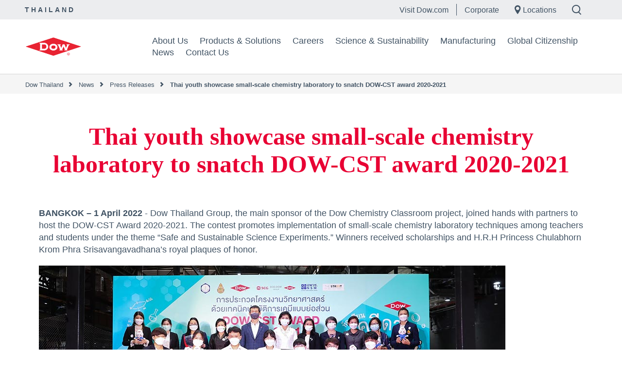

--- FILE ---
content_type: text/html;charset=utf-8
request_url: https://th.dow.com/en-us/news/press-releases/thai-youth-showcase-chemistry-laboratory.html
body_size: 14980
content:

  <!DOCTYPE HTML>
  <html lang="en">
      <head>
  <meta charset="UTF-8"/>
  <title>Thai youth showcase small-scale chemistry laboratory to snatch DOW-CST award 2020-2021
  </title>
  
  


  <meta name="template" content="generic93"/>
  <meta name="viewport" content="width=device-width, initial-scale=1"/>
  

  
  
<link rel="canonical" href="https://th.dow.com/en-us/news/press-releases/thai-youth-showcase-chemistry-laboratory.html"/>

  <!--<sly data-sly-include="head.socialmedia.html"></sly>-->
  <meta property="og:title" content="Thai youth showcase small-scale chemistry laboratory to snatch DOW-CST award 2020-2021"/>
  
  <link type="image/png" rel="apple-touch-icon" sizes="180x180" href="/content/dam/images/public-images/web/favicons/apple-touch-icon-180x180.png"/>
  <link type="image/png" rel="apple-touch-icon" sizes="167x167" href="/content/dam/images/public-images/web/favicons/apple-touch-icon-167x167.png"/>
  <link type="image/png" rel="apple-touch-icon" sizes="152x152" href="/content/dam/images/public-images/web/favicons/apple-touch-icon-152x152.png"/>
  <link type="image/png" rel="apple-touch-icon" sizes="120x120" href="/content/dam/images/public-images/web/favicons/apple-touch-icon-120x120.png"/>
  <link type="image/png" rel="icon" sizes="32x32" href="/content/dam/images/public-images/web/favicons/icon-32x32.png"/>
  <link type="image/png" rel="icon" sizes="48x48" href="/content/dam/images/public-images/web/favicons/chrome-48x48.png"/>
  <link type="image/png" rel="icon" sizes="96x96" href="/content/dam/images/public-images/web/favicons/icon-96x96.png"/>
  <meta name="msapplication-square270x270logo" content="/content/dam/images/public-images/web/favicons/windows-270x270.png"/>
  <meta name="msapplication-square196x196logo" content="/content/dam/images/public-images/web/favicons/chrome-196x196.png"/>
  <meta name="msapplication-square128x128logo" content="/content/dam/images/public-images/web/favicons/chrome-128x128.png"/>
  <meta name="msapplication-square70x70logo" content="/content/dam/images/public-images/web/favicons/windows-70x70.png"/>
  <meta property="og:image" content="https://corporate.dow.com/content/dam/images/public-images/corporate/DOW-logo.svg"/>
  
    
    <script>
// akam-sw.js install script version 1.3.6
"serviceWorker"in navigator&&"find"in[]&&function(){var e=new Promise(function(e){"complete"===document.readyState||!1?e():(window.addEventListener("load",function(){e()}),setTimeout(function(){"complete"!==document.readyState&&e()},1e4))}),n=window.akamServiceWorkerInvoked,r="1.3.6";if(n)aka3pmLog("akam-setup already invoked");else{window.akamServiceWorkerInvoked=!0,window.aka3pmLog=function(){window.akamServiceWorkerDebug&&console.log.apply(console,arguments)};function o(e){(window.BOOMR_mq=window.BOOMR_mq||[]).push(["addVar",{"sm.sw.s":e,"sm.sw.v":r}])}var i="/akam-sw.js",a=new Map;navigator.serviceWorker.addEventListener("message",function(e){var n,r,o=e.data;if(o.isAka3pm)if(o.command){var i=(n=o.command,(r=a.get(n))&&r.length>0?r.shift():null);i&&i(e.data.response)}else if(o.commandToClient)switch(o.commandToClient){case"enableDebug":window.akamServiceWorkerDebug||(window.akamServiceWorkerDebug=!0,aka3pmLog("Setup script debug enabled via service worker message"),v());break;case"boomerangMQ":o.payload&&(window.BOOMR_mq=window.BOOMR_mq||[]).push(o.payload)}aka3pmLog("akam-sw message: "+JSON.stringify(e.data))});var t=function(e){return new Promise(function(n){var r,o;r=e.command,o=n,a.has(r)||a.set(r,[]),a.get(r).push(o),navigator.serviceWorker.controller&&(e.isAka3pm=!0,navigator.serviceWorker.controller.postMessage(e))})},c=function(e){return t({command:"navTiming",navTiming:e})},s=null,m={},d=function(){var e=i;return s&&(e+="?othersw="+encodeURIComponent(s)),function(e,n){return new Promise(function(r,i){aka3pmLog("Registering service worker with URL: "+e),navigator.serviceWorker.register(e,n).then(function(e){aka3pmLog("ServiceWorker registration successful with scope: ",e.scope),r(e),o(1)}).catch(function(e){aka3pmLog("ServiceWorker registration failed: ",e),o(0),i(e)})})}(e,m)},g=navigator.serviceWorker.__proto__.register;if(navigator.serviceWorker.__proto__.register=function(n,r){return n.includes(i)?g.call(this,n,r):(aka3pmLog("Overriding registration of service worker for: "+n),s=new URL(n,window.location.href),m=r,navigator.serviceWorker.controller?new Promise(function(n,r){var o=navigator.serviceWorker.controller.scriptURL;if(o.includes(i)){var a=encodeURIComponent(s);o.includes(a)?(aka3pmLog("Cancelling registration as we already integrate other SW: "+s),navigator.serviceWorker.getRegistration().then(function(e){n(e)})):e.then(function(){aka3pmLog("Unregistering existing 3pm service worker"),navigator.serviceWorker.getRegistration().then(function(e){e.unregister().then(function(){return d()}).then(function(e){n(e)}).catch(function(e){r(e)})})})}else aka3pmLog("Cancelling registration as we already have akam-sw.js installed"),navigator.serviceWorker.getRegistration().then(function(e){n(e)})}):g.call(this,n,r))},navigator.serviceWorker.controller){var u=navigator.serviceWorker.controller.scriptURL;u.includes("/akam-sw.js")||u.includes("/akam-sw-preprod.js")||u.includes("/threepm-sw.js")||(aka3pmLog("Detected existing service worker. Removing and re-adding inside akam-sw.js"),s=new URL(u,window.location.href),e.then(function(){navigator.serviceWorker.getRegistration().then(function(e){m={scope:e.scope},e.unregister(),d()})}))}else e.then(function(){window.akamServiceWorkerPreprod&&(i="/akam-sw-preprod.js"),d()});if(window.performance){var w=window.performance.timing,l=w.responseEnd-w.responseStart;c(l)}e.then(function(){t({command:"pageLoad"})});var k=!1;function v(){window.akamServiceWorkerDebug&&!k&&(k=!0,aka3pmLog("Initializing debug functions at window scope"),window.aka3pmInjectSwPolicy=function(e){return t({command:"updatePolicy",policy:e})},window.aka3pmDisableInjectedPolicy=function(){return t({command:"disableInjectedPolicy"})},window.aka3pmDeleteInjectedPolicy=function(){return t({command:"deleteInjectedPolicy"})},window.aka3pmGetStateAsync=function(){return t({command:"getState"})},window.aka3pmDumpState=function(){aka3pmGetStateAsync().then(function(e){aka3pmLog(JSON.stringify(e,null,"\t"))})},window.aka3pmInjectTiming=function(e){return c(e)},window.aka3pmUpdatePolicyFromNetwork=function(){return t({command:"pullPolicyFromNetwork"})})}v()}}();</script>
<script type="text/javascript" src="https://dcdynatraceag.bsnconnect.com/jstag/managed/fac30b52-64cc-453f-838f-f97dd5b27625/a12260aed971158_complete.js" crossorigin="anonymous"></script>
    


    
    <link rel="stylesheet" href="/etc.clientlibs/dow-corp/clientlibs/clientlib-base.lc-0705f3ddfcfe1fe017cbb740e279aca3-lc.min.css" type="text/css">





<!-- <sly data-sly-resource="contexthub"/> -->


    
        <script type="application/ld+json">
            {
  "@context": "http://schema.org",
  "@type": "BreadcrumbList",
  "itemListElement": [
    {
      "@type": "ListItem",
      "position": 1,
      "item": {
        "@id": "http://localhost:8083/content/dow-com/th.html",
        "name": "Thailand"
      }
    },
    {
      "@type": "ListItem",
      "position": 2,
      "item": {
        "@id": "https://th.dow.com/us.html",
        "name": "us"
      }
    },
    {
      "@type": "ListItem",
      "position": 3,
      "item": {
        "@id": "https://th.dow.com/en-us.html",
        "name": "Dow Thailand"
      }
    },
    {
      "@type": "ListItem",
      "position": 4,
      "item": {
        "@id": "https://th.dow.com/en-us/news.html",
        "name": "News"
      }
    },
    {
      "@type": "ListItem",
      "position": 5,
      "item": {
        "@id": "https://th.dow.com/en-us/news/press-releases.html",
        "name": "Press Releases"
      }
    },
    {
      "@type": "ListItem",
      "position": 6,
      "item": {
        "@id": "https://th.dow.com/en-us/news/press-releases/thai-youth-showcase-chemistry-laboratory.html",
        "name": "Thai youth showcase small-scale chemistry laboratory to snatch DOW-CST award 2020-2021"
      }
    }
  ]
}
        </script>
        <script type="application/ld+json">
            {
  "@context": "https://schema.org",
  "@type": "Corporation",
  "name": "Dow Corporate",
  "description": "Dow is committed to advancing science and technology to meet the needs of our customers, find new opportunities in high-growth markets, and help solve global challenges. Explore the Dow Corporate website for company news and goals, sustainability reporting, investing information, career opportunities, and more.",
  "url": "https://corporate.dow.com/en-us",
  "logo": "https://corporate.dow.com/content/dam/images/public-images/corporate/DOW-logo.svg",
  "sameAs": [
    "https://twitter.com/DowChemical",
    "http://www.linkedin.com/company/2562",
    "https://plus.google.com/103155547656737587215/",
    "http://www.facebook.com/pages/The-Dow-Chemical-Company/171697336181460",
    "http://www.youtube.com/dowchemicalcompany",
    "https://en.wikipedia.org/wiki/Dow_Chemical_Company",
    "https://www.wikidata.org/wiki/Q855639",
    "http://dowchemical.tumblr.com/",
    "https://www.glassdoor.com/Overview/Working-at-Dow-EI_IE207.11,14.htm",
    "https://www.ellenmacarthurfoundation.org/ce100/directory/dow-chemical-company",
    "https://www.unglobalcompact.org/what-is-gc/participants/9210-The-Dow-Chemical-Company",
    "https://www.olympic.org/sponsors/dow",
    "https://www.cdc.gov/niosh/ocas/dowchemca.html",
    "https://www.nature.org/en-us/about-us/who-we-are/how-we-work/working-with-companies/transforming-business-practices/dow-chemical-company/",
    "http://sustainability.umich.edu/dow",
    "https://www.crunchbase.com/organization/the-dow-chemical-company#/entity"
  ],
  "address": {
    "@type": "PostalAddress",
    "streetAddress": "2211 H.H. Dow Way",
    "addressLocality": "Midland",
    "addressRegion": "Michigan",
    "postalCode": "48674"
  },
  "foundingDate": "1897",
  "tickerSymbol": "DOW",
  "founder": "Herbert Henry Dow",
  "parentOrganization": "Dow Inc."
}
        </script>
    



  


<script>
		window.getDowMainSearchUrl = 'search.html';
</script>



  
    
    

    

    
    <script src="/etc.clientlibs/dow-corp/clientlibs/clientlib-dependencies.lc-83b25360e42ab148ecb46b26a46bea6b-lc.min.js"></script>


    
    <link rel="stylesheet" href="/etc.clientlibs/dow-corp/clientlibs/clientlib-dependencies.lc-cd8c1c857ce971710658cee5cd32454d-lc.min.css" type="text/css">
<link rel="stylesheet" href="/etc.clientlibs/dow-corp/clientlibs/clientlib-site.lc-d6d186a78b079c1af901305fc0ce9406-lc.min.css" type="text/css">
<link rel="stylesheet" href="/etc.clientlibs/dow-platform/clientlibs/clientlib-dependencies.lc-eedfa7a46b087d966a4cd676b16100d9-lc.min.css" type="text/css">
<link rel="stylesheet" href="/etc.clientlibs/dow-platform/clientlibs/clientlib-site.lc-555dd55c1215aba146e50f478a03676b-lc.min.css" type="text/css">


    
    
    <script async src="/etc.clientlibs/core/wcm/components/commons/datalayer/v2/clientlibs/core.wcm.components.commons.datalayer.v2.lc-1e0136bad0acfb78be509234578e44f9-lc.min.js"></script>


    
    <script async src="/etc.clientlibs/core/wcm/components/commons/datalayer/acdl/core.wcm.components.commons.datalayer.acdl.lc-bf921af342fd2c40139671dbf0920a1f-lc.min.js"></script>



  
  

<script type="application/json" data-page="cpi">
  {
    "objective": "",
    "topics": "",
    "format": ""
  }
</script>


<script>(window.BOOMR_mq=window.BOOMR_mq||[]).push(["addVar",{"rua.upush":"false","rua.cpush":"false","rua.upre":"false","rua.cpre":"false","rua.uprl":"false","rua.cprl":"false","rua.cprf":"false","rua.trans":"","rua.cook":"false","rua.ims":"false","rua.ufprl":"false","rua.cfprl":"false","rua.isuxp":"false","rua.texp":"norulematch","rua.ceh":"false","rua.ueh":"false","rua.ieh.st":"0"}]);</script>
                              <script>!function(e){var n="https://s.go-mpulse.net/boomerang/";if("False"=="True")e.BOOMR_config=e.BOOMR_config||{},e.BOOMR_config.PageParams=e.BOOMR_config.PageParams||{},e.BOOMR_config.PageParams.pci=!0,n="https://s2.go-mpulse.net/boomerang/";if(window.BOOMR_API_key="UP3H4-CBVEH-MYNGN-9PXY9-6TRLT",function(){function e(){if(!r){var e=document.createElement("script");e.id="boomr-scr-as",e.src=window.BOOMR.url,e.async=!0,o.appendChild(e),r=!0}}function t(e){r=!0;var n,t,a,i,d=document,O=window;if(window.BOOMR.snippetMethod=e?"if":"i",t=function(e,n){var t=d.createElement("script");t.id=n||"boomr-if-as",t.src=window.BOOMR.url,BOOMR_lstart=(new Date).getTime(),e=e||d.body,e.appendChild(t)},!window.addEventListener&&window.attachEvent&&navigator.userAgent.match(/MSIE [67]\./))return window.BOOMR.snippetMethod="s",void t(o,"boomr-async");a=document.createElement("IFRAME"),a.src="about:blank",a.title="",a.role="presentation",a.loading="eager",i=(a.frameElement||a).style,i.width=0,i.height=0,i.border=0,i.display="none",o.appendChild(a);try{O=a.contentWindow,d=O.document.open()}catch(_){n=document.domain,a.src="javascript:var d=document.open();d.domain='"+n+"';void 0;",O=a.contentWindow,d=O.document.open()}if(n)d._boomrl=function(){this.domain=n,t()},d.write("<bo"+"dy onload='document._boomrl();'>");else if(O._boomrl=function(){t()},O.addEventListener)O.addEventListener("load",O._boomrl,!1);else if(O.attachEvent)O.attachEvent("onload",O._boomrl);d.close()}function a(e){window.BOOMR_onload=e&&e.timeStamp||(new Date).getTime()}if(!window.BOOMR||!window.BOOMR.version&&!window.BOOMR.snippetExecuted){window.BOOMR=window.BOOMR||{},window.BOOMR.snippetStart=(new Date).getTime(),window.BOOMR.snippetExecuted=!0,window.BOOMR.snippetVersion=14,window.BOOMR.url=n+"UP3H4-CBVEH-MYNGN-9PXY9-6TRLT";var i=document.currentScript||document.getElementsByTagName("script")[0],o=i.parentNode,r=!1,d=document.createElement("link");if(d.relList&&"function"==typeof d.relList.supports&&d.relList.supports("preload")&&"as"in d)window.BOOMR.snippetMethod="p",d.href=window.BOOMR.url,d.rel="preload",d.as="script",d.addEventListener("load",e),d.addEventListener("error",function(){t(!0)}),setTimeout(function(){if(!r)t(!0)},3e3),BOOMR_lstart=(new Date).getTime(),o.appendChild(d);else t(!1);if(window.addEventListener)window.addEventListener("load",a,!1);else if(window.attachEvent)window.attachEvent("onload",a)}}(),"".length>0)if(e&&"performance"in e&&e.performance&&"function"==typeof e.performance.setResourceTimingBufferSize)e.performance.setResourceTimingBufferSize();!function(){if(BOOMR=e.BOOMR||{},BOOMR.plugins=BOOMR.plugins||{},!BOOMR.plugins.AK){var n=""=="true"?1:0,t="",a="amk63waxhwuhs2lmrfda-f-c6af4e4c8-clientnsv4-s.akamaihd.net",i="false"=="true"?2:1,o={"ak.v":"39","ak.cp":"1518624","ak.ai":parseInt("935054",10),"ak.ol":"0","ak.cr":9,"ak.ipv":4,"ak.proto":"h2","ak.rid":"77178b23","ak.r":47376,"ak.a2":n,"ak.m":"dsca","ak.n":"essl","ak.bpcip":"3.21.237.0","ak.cport":44376,"ak.gh":"23.200.85.101","ak.quicv":"","ak.tlsv":"tls1.3","ak.0rtt":"","ak.0rtt.ed":"","ak.csrc":"-","ak.acc":"","ak.t":"1768720710","ak.ak":"hOBiQwZUYzCg5VSAfCLimQ==Wtcisr1l25M8X/[base64]/yd61cck6M0TSFrfRo7RGmoJ4WR14BuVfVckUbD/Ieudm41U/WCnQokahvVWugIa/Sc5mwMf18v1ro8aQ2apHUQmS3KPPQfL5euCWm+3hKTOkI7GwIqKB3HWW2CO8nniMs=","ak.pv":"121","ak.dpoabenc":"","ak.tf":i};if(""!==t)o["ak.ruds"]=t;var r={i:!1,av:function(n){var t="http.initiator";if(n&&(!n[t]||"spa_hard"===n[t]))o["ak.feo"]=void 0!==e.aFeoApplied?1:0,BOOMR.addVar(o)},rv:function(){var e=["ak.bpcip","ak.cport","ak.cr","ak.csrc","ak.gh","ak.ipv","ak.m","ak.n","ak.ol","ak.proto","ak.quicv","ak.tlsv","ak.0rtt","ak.0rtt.ed","ak.r","ak.acc","ak.t","ak.tf"];BOOMR.removeVar(e)}};BOOMR.plugins.AK={akVars:o,akDNSPreFetchDomain:a,init:function(){if(!r.i){var e=BOOMR.subscribe;e("before_beacon",r.av,null,null),e("onbeacon",r.rv,null,null),r.i=!0}return this},is_complete:function(){return!0}}}}()}(window);</script></head>
      <body class="page basicpage  " id="page-77dfb02988" data-cmp-link-accessibility-enabled data-cmp-link-accessibility-text="opens in a new tab" data-cmp-data-layer-enabled>
          <script>
            window.adobeDataLayer = window.adobeDataLayer || [];
            adobeDataLayer.push({
                page: JSON.parse("{\x22page\u002D77dfb02988\x22:{\x22@type\x22:\x22dow\u002Dcorp\/components\/core\/page\x22,\x22repo:modifyDate\x22:\x222024\u002D04\u002D30T19:18:42Z\x22,\x22dc:title\x22:\x22Thai youth showcase small\u002Dscale chemistry laboratory to snatch DOW\u002DCST award 2020\u002D2021\x22,\x22xdm:linkURL\x22:\x22https:\/\/th.dow.com\/en\u002Dus\/news\/press\u002Dreleases\/thai\u002Dyouth\u002Dshowcase\u002Dchemistry\u002Dlaboratory.html\x22,\x22xdm:template\x22:\x22generic93\x22,\x22xdm:language\x22:\x22en\x22,\x22xdm:tags\x22:[],\x22businessAlignment\x22:[],\x22pageName\x22:\x22thai\u002Dyouth\u002Dshowcase\u002Dchemistry\u002Dlaboratory\x22,\x22pageURL\x22:\x22\x22,\x22contentPath\x22:\x22\/content\/dow\u002Dcom\/th\/us\/en\/news\/press\u002Dreleases\/thai\u002Dyouth\u002Dshowcase\u002Dchemistry\u002Dlaboratory\x22,\x22siteRegion\x22:\x22en\x22,\x22siteLanguage\x22:\x22en\x22,\x22contentType\x22:\x22news\x22,\x22firstPublished\x22:null,\x22lastPublished\x22:null,\x22category\x22:\x22news\x22,\x22subCategory1\x22:\x22press\u002Dreleases\x22,\x22subCategory2\x22:\x22thai\u002Dyouth\u002Dshowcase\u002Dchemistry\u002Dlaboratory\x22,\x22subCategory3\x22:\x22not set\x22}}"),
                event:'cmp:show',
                eventInfo: {
                    path: 'page.page\u002D77dfb02988'
                }
            });
          </script>
          
          
              




              
<div class="root container responsivegrid">

    
    <div id="container-f222cc6d44" class="cmp-container">
        


<div class="aem-Grid aem-Grid--12 aem-Grid--default--12 ">
    
    <div class="experiencefragment aem-GridColumn aem-GridColumn--default--12">
<div id="experiencefragment-16df515801" class="cmp-experiencefragment cmp-experiencefragment--header"></div>

    
</div>
<div class="experiencefragment aem-GridColumn aem-GridColumn--default--12">
<div id="experiencefragment-bc54ee3f0f" class="cmp-experiencefragment cmp-experiencefragment--header">


    
    <div id="container-41a562080c" class="cmp-container">
        


<div class="aem-Grid aem-Grid--12 aem-Grid--default--12 ">
    
    <div class="GlobalHeader aem-GridColumn aem-GridColumn--default--12"><div class="cmp-globalHeader " data-cmp-data-layer="{&#34;GlobalHeader-9052309c45&#34;:{&#34;@type&#34;:&#34;dow-corp/components/ui/GlobalHeader&#34;,&#34;repo:modifyDate&#34;:&#34;2025-02-14T18:55:36Z&#34;}}">

  
  <div class="GlobalHeaderNavigationBar"><div class="cmp-globalheaderNavigationBar" data-cmp-data-layer="{&#34;GlobalHeaderNavigationBar-1c7b08827a&#34;:{&#34;@type&#34;:&#34;dow-corp/components/ui/GlobalHeaderNavigationBar&#34;,&#34;repo:modifyDate&#34;:&#34;2025-02-14T18:55:37Z&#34;}}">

<div class="cmp-global-header">
  <div class="cmp-global-header_desktop">
    <div class="cmp-global-header_siteTitle">
      <a href="/en-us.html" target="_self">Thailand</a>
    </div>

    <div class="cmp-global-header_links-wrapper">
      <a class="cmp-global-header_links cmp-global-header_links__link1" href="https://www.dow.com" target="_self">Visit Dow.com</a>
      <a class="cmp-global-header_links cmp-global-header_links__link2" href="https://corporate.dow.com/en-us.html" target="_self">Corporate</a>
      <a class="cmp-global-header_links cmp-global-header_links__location" href="/en-us/locations.html" target="_self">
        
  <span aria-hidden="true">
    <svg class="location-icon" xmlns="http://www.w3.org/2000/svg" width="17" height="24" viewBox="0 0 17 24" fill="none">
      <path fill-rule="evenodd" clip-rule="evenodd" d="M0 8.1473C0 3.64767 3.64767 0 8.1473 0C12.6469 0 16.2946 3.64767 16.2946 8.1473C16.2946 11.7975 10.9597 20.7549 8.1473 24C5.33487 20.7549 0 11.7975 0 8.1473ZM8.14221 12.9712C10.6208 12.9712 12.6301 10.9619 12.6301 8.48332C12.6301 6.00472 10.6208 3.99541 8.14221 3.99541C5.66361 3.99541 3.6543 6.00472 3.6543 8.48332C3.6543 10.9619 5.66361 12.9712 8.14221 12.9712Z" fill="#415364"/>
    </svg>
    
    
  <rect fill='none' x='0' y='0' width='175' height='45'>

      </rect>
        <g id='Icon-/-Triangle-/-Gray---Down' transform='translate(143.000000, 19.000000)' fill='#415364'>
        <polygon id='Triangle' points='6 7 0 0 12 0'>
        </polygon>
        </g>
      </g>
    </g>
  </svg>

  


  

</span>


        Locations</a>

      
      <a class="cmp-global-header_links cmp-global-header_links__search" href="#">
        
  <span aria-hidden="true">
    
    <svg class="search-icon" xmlns="http://www.w3.org/2000/svg" width="20" height="21" viewBox="0 0 20 21" fill="none">
      <path fill-rule="evenodd" clip-rule="evenodd" d="M2 8.6081C2 4.95855 4.95855 2 8.6081 2C12.2577 2 15.2162 4.95855 15.2162 8.6081C15.2162 12.2577 12.2577 15.2162 8.6081 15.2162C4.95855 15.2162 2 12.2577 2 8.6081ZM8.6081 0C3.85398 0 0 3.85398 0 8.6081C0 13.3622 3.85398 17.2162 8.6081 17.2162C10.3237 17.2162 11.922 16.7143 13.2644 15.8494L17.8497 20.4347L19.2639 19.0205L14.8154 14.572C16.3022 13.0249 17.2162 10.9233 17.2162 8.6081C17.2162 3.85398 13.3622 0 8.6081 0Z" fill="currentColor"/>
    </svg>
    
  <rect fill='none' x='0' y='0' width='175' height='45'>

      </rect>
        <g id='Icon-/-Triangle-/-Gray---Down' transform='translate(143.000000, 19.000000)' fill='#415364'>
        <polygon id='Triangle' points='6 7 0 0 12 0'>
        </polygon>
        </g>
      </g>
    </g>
  </svg>

  


  

</span>

      </a>
    </div>
  </div>
  <div class="cmp-global-header_mobile">
    <div class="cmp-global-header_siteTitle">
      <a href="/en-us.html" target="_self">Thailand</a>
    </div>
    <div class="cmp-global-header_links-wrapper">

      <a class="cmp-global-header_links cmp-global-header_links__link1" href="https://www.dow.com" target="_self">Visit Dow.com</a>
      <a class="cmp-global-header_links cmp-global-header_links__link2" href="https://corporate.dow.com/en-us.html" target="_self">Corporate</a>

      
      

    </div>
  </div>
</div>
</div></div>


  <div class="cmp-globalHeader_search-container hide-search">
    <div class="GlobalHeaderSearchBar inPageGlobalSearch">
<div id="mega__inPageGlobalSearch" class="mega__GlobalHeaderSearchBar container-fluid   align-left" data-aem-component-type="Global Header Search Bar" data-search-within="all" data-cmp-data-layer='{&quot;inPageGlobalSearch&quot;:{&quot;@type&quot;:&quot;dow-corp/components/ui/GlobalHeaderSearchBar&quot;, &quot;dc:title&quot;:&quot;inPageGlobalSearch&quot;}}' data-search-url="search.html" data-search-query-param="#t=All" data-search-hub="CountrySubSiteSearches">
	<script> 
		if(typeof(funcGenerateUniqueInPageSearchCmpId) == 'undefined') {
			function funcGenerateUniqueInPageSearchCmpId(currentElement) { 
				setTimeout(() => {
					let uniqueInPageSearchCmpId = (new Date().valueOf() * Math.random() * Math.random()).toString(36).replaceAll('.', '-');
					let inPageSearchDomEl = currentElement.parentElement; 
					inPageSearchDomEl.dataset.cmpDataLayer = inPageSearchDomEl.dataset.cmpDataLayer.replace('inPageGlobalSearch', 'inPageGlobalSearch-' + uniqueInPageSearchCmpId); 
					inPageSearchDomEl.id = inPageSearchDomEl.id + '__' + uniqueInPageSearchCmpId; 
				  }, 1);
			}
		}
		funcGenerateUniqueInPageSearchCmpId(document.currentScript); 
	</script>
	<div class="color-block search-default" style=" padding-top:50px; padding-bottom:80px; ">
		<div class="content-container">
			<div class="mega__main col-xs-12 col-sm-6">
				

  <div id="search-content">
    <div id="title">
      What are you looking for?
    </div>
    
    <div>
      <p id="description-subtitle">
				
				<span><a rel="noopener noreferrer"></a></span>
			</p>
    </div>
    <div id="inPage-search-container">
      <div id="inPage-searchbox-headless"></div>
    </div>

    
  </div>





			</div>
			<div class="col-xs-12 col-sm-6">
				<div class="cta-container">
					<div>




</div>
				</div>
			</div>
			
		</div>
	</div>
</div></div>

  </div>

  
  <div class="globalHeaderNavigationTray"><div class="cmp-globalheaderNavigationTray" data-cmp-data-layer="{&#34;globalHeaderNavigationTray-76b448c93a&#34;:{&#34;@type&#34;:&#34;dow-corp/components/ui/globalHeaderNavigationTray&#34;,&#34;repo:modifyDate&#34;:&#34;2025-02-14T18:55:36Z&#34;}}">
  <div class="cmp-globalheaderNavigationTray__mainNav">
    <a class="cmp-globalheaderNavigationTray__mainNav-mainLogo" href="https://th.dow.com/en-us.html"><img src="/content/dam/images/public-images/corporate/DOW-logo.svg"/></a>
    <ul class="cmp-globalheaderNavigationTray__mainNav-links">
      
        <li>
          <a class="primaryNavItem" data-tray="About Us" href="/en-us/about-us.html" target="_self" data-cmp-clickable data-cmp-data-layer='{"cta-primaryNavItem-1":{"@type":"analytics/pseudo/dow-corp/navLink-cta","repo:modifyDate":"2024-03-06T14:48:05Z","dc:title":"About Us","xdm:linkURL":"/content/dow-com/th/us/en/about-us.html"}}'>
            About Us
          </a>
        </li>
      
        <li>
          <a class="primaryNavItem" data-tray="Products &amp; Solutions" href="/en-us/products-solutions.html" target="_self" data-cmp-clickable data-cmp-data-layer='{"cta-primaryNavItem-2":{"@type":"analytics/pseudo/dow-corp/navLink-cta","repo:modifyDate":"2024-03-06T14:48:05Z","dc:title":"Products &amp; Solutions","xdm:linkURL":"/content/dow-com/th/us/en/products-solutions.html"}}'>
            Products &amp; Solutions
          </a>
        </li>
      
        <li>
          <a class="primaryNavItem" data-tray="Careers" href="/en-us/careers.html" target="_self" data-cmp-clickable data-cmp-data-layer='{"cta-primaryNavItem-3":{"@type":"analytics/pseudo/dow-corp/navLink-cta","repo:modifyDate":"2024-03-06T14:48:05Z","dc:title":"Careers","xdm:linkURL":"/content/dow-com/th/us/en/careers.html"}}'>
            Careers
          </a>
        </li>
      
        <li>
          <a class="primaryNavItem" data-tray="Science &amp; Sustainability" href="https://corporate.dow.com/en-us/science-and-sustainability.html" target="_blank" data-cmp-clickable data-cmp-data-layer='{"cta-primaryNavItem-4":{"@type":"analytics/pseudo/dow-corp/navLink-cta","repo:modifyDate":"2024-03-06T14:48:05Z","dc:title":"Science &amp; Sustainability","xdm:linkURL":"https://corporate.dow.com/en-us/science-and-sustainability.html"}}'>
            Science &amp; Sustainability
          </a>
        </li>
      
        <li>
          <a class="primaryNavItem" data-tray="Manufacturing" href="/en-us/manufacturing.html" target="_self" data-cmp-clickable data-cmp-data-layer='{"cta-primaryNavItem-5":{"@type":"analytics/pseudo/dow-corp/navLink-cta","repo:modifyDate":"2024-03-06T14:48:05Z","dc:title":"Manufacturing","xdm:linkURL":"/content/dow-com/th/us/en/manufacturing.html"}}'>
            Manufacturing
          </a>
        </li>
      
        <li>
          <a class="primaryNavItem" data-tray="Global Citizenship" href="/en-us/global-citizenship.html" target="_self" data-cmp-clickable data-cmp-data-layer='{"cta-primaryNavItem-6":{"@type":"analytics/pseudo/dow-corp/navLink-cta","repo:modifyDate":"2024-03-06T14:48:05Z","dc:title":"Global Citizenship","xdm:linkURL":"/content/dow-com/th/us/en/global-citizenship.html"}}'>
            Global Citizenship
          </a>
        </li>
      
        <li>
          <a class="primaryNavItem" data-tray="News" href="/en-us/news.html" target="_self" data-cmp-clickable data-cmp-data-layer='{"cta-primaryNavItem-7":{"@type":"analytics/pseudo/dow-corp/navLink-cta","repo:modifyDate":"2024-03-06T14:48:05Z","dc:title":"News","xdm:linkURL":"/content/dow-com/th/us/en/news.html"}}'>
            News
          </a>
        </li>
      
        <li>
          <a class="primaryNavItem" data-tray="Contact Us" href="/en-us/contact.html" target="_self" data-cmp-clickable data-cmp-data-layer='{"cta-primaryNavItem-8":{"@type":"analytics/pseudo/dow-corp/navLink-cta","repo:modifyDate":"2024-03-06T14:48:05Z","dc:title":"Contact Us","xdm:linkURL":"/content/dow-com/th/us/en/contact.html"}}'>
            Contact Us
          </a>
        </li>
      
    </ul>
    <a href="#" class="cmp-globalheaderNavigationTray__mainNav-navMobile-button mobileNavButton">
      
    <span aria-hidden="true">
        
        <svg xmlns="http://www.w3.org/2000/svg" width="35" height="26" viewBox="0 0 35 26" fill="none">
            <line y1="1" x2="35" y2="1" stroke="#415364" stroke-width="2"/>
            <line y1="9" x2="35" y2="9" stroke="#415364" stroke-width="2"/>
            <line y1="17" x2="35" y2="17" stroke="#415364" stroke-width="2"/>
            <line y1="25" x2="35" y2="25" stroke="#415364" stroke-width="2"/>
        </svg>
        
        
    
    </span>

    </a>
  </div>
  
    
  
    
  
    
  
    
  
    
  
    
  
    
  
    
  
  <div class="cmp-globalheaderNavigationTray__mainNavMobile mobileMenu">
    <ul class="cmp-globalheaderNavigationTray__mainNavMobile-header">
      <li><a href="https://th.dow.com/en-us/search.html">
    <span aria-hidden="true">
        
        
        <svg xmlns="http://www.w3.org/2000/svg" width="16" height="16" viewBox="0 0 16 16" fill="none">
            <path fill-rule="evenodd" clip-rule="evenodd" d="M2 6.80533C2 4.15142 4.15142 2 6.80533 2C9.45924 2 11.6107 4.15142 11.6107 6.80533C11.6107 9.45924 9.45924 11.6107 6.80533 11.6107C4.15142 11.6107 2 9.45924 2 6.80533ZM6.80533 1C3.59913 1 1 3.59913 1 6.80533C1 10.0115 3.59913 12.6107 6.80533 12.6107C8.04483 12.6107 9.19361 12.2222 10.1366 11.5604L13.3563 14.7801L14.0634 14.073L10.9055 10.9151C11.9589 9.86419 12.6107 8.41087 12.6107 6.80533C12.6107 3.59913 10.0115 1 6.80533 1Z" fill="#415364"/>
        </svg>
        
    
    </span>
Search</a></li>
      <li><a href="https://th.dow.com/en-us/locations.html">
    <span aria-hidden="true">
        
        
        
        <svg xmlns="http://www.w3.org/2000/svg" width="16" height="16" viewBox="0 0 16 16" fill="none">
        <path fill-rule="evenodd" clip-rule="evenodd" d="M2.66748 5.43153C2.66748 2.43178 5.09926 0 8.09901 0C11.0988 0 13.5305 2.43178 13.5305 5.43153C13.5305 7.86498 9.97396 13.8366 8.09901 16C6.22406 13.8366 2.66748 7.86498 2.66748 5.43153ZM8.09562 8.6475C9.74803 8.6475 11.0876 7.30796 11.0876 5.65555C11.0876 4.00314 9.74803 2.6636 8.09562 2.6636C6.44322 2.6636 5.10368 4.00314 5.10368 5.65555C5.10368 7.30796 6.44322 8.6475 8.09562 8.6475Z" fill="#415364"/>
    </svg>
    
    </span>
Location</a></li>
    </ul>
    <ul>
      
        <li>
          <a data-tray="About Us" href="/en-us/about-us.html" target="_self">
            About Us
          </a>
        </li>
      
        <li>
          <a data-tray="Products &amp; Solutions" href="/en-us/products-solutions.html" target="_self">
            Products &amp; Solutions
          </a>
        </li>
      
        <li>
          <a data-tray="Careers" href="/en-us/careers.html" target="_self">
            Careers
          </a>
        </li>
      
        <li>
          <a data-tray="Science &amp; Sustainability" href="https://corporate.dow.com/en-us/science-and-sustainability.html" target="_blank">
            Science &amp; Sustainability
          </a>
        </li>
      
        <li>
          <a data-tray="Manufacturing" href="/en-us/manufacturing.html" target="_self">
            Manufacturing
          </a>
        </li>
      
        <li>
          <a data-tray="Global Citizenship" href="/en-us/global-citizenship.html" target="_self">
            Global Citizenship
          </a>
        </li>
      
        <li>
          <a data-tray="News" href="/en-us/news.html" target="_self">
            News
          </a>
        </li>
      
        <li>
          <a data-tray="Contact Us" href="/en-us/contact.html" target="_self">
            Contact Us
          </a>
        </li>
      
    </ul>
  </div>
</div></div>

</div></div>

    
</div>

    </div>

    
</div>

    
</div>
<div class="container responsivegrid aem-GridColumn aem-GridColumn--default--12">

    
    
    
    <div id="container-0ecb05beb6" class="cmp-container">
        
        
        
    </div>

</div>
<div class="breadcrumb aem-GridColumn aem-GridColumn--default--12">
<nav id="breadcrumb-1d38149228" class="cmp-breadcrumb" aria-label="Breadcrumb" data-cmp-data-layer="{&#34;breadcrumb-1d38149228&#34;:{&#34;@type&#34;:&#34;dow-corp/components/core/breadcrumb&#34;,&#34;repo:modifyDate&#34;:&#34;2023-10-17T03:22:09Z&#34;}}">
    <div class="cmp-breadcrumb__background">
      <div class="cmp-breadcrumb__wrapper">
        <ol class="cmp-breadcrumb__list">
        <li class="cmp-breadcrumb__item" data-cmp-data-layer="{&#34;breadcrumb-1d38149228-item-93bc5c7a4e&#34;:{&#34;@type&#34;:&#34;dow-corp/components/core/breadcrumb/item&#34;,&#34;repo:modifyDate&#34;:&#34;2024-04-12T15:20:24Z&#34;,&#34;dc:title&#34;:&#34;Dow Thailand&#34;,&#34;xdm:linkURL&#34;:&#34;/en-us.html&#34;}}">
          <a class="cmp-breadcrumb__item-link" data-cmp-clickable href="/en-us.html">
            <span>Dow Thailand</span>
          </a>
          <span class="cmp-breadcrumb__item-icon">
            <svg xmlns="http://www.w3.org/2000/svg" width="16" height="15" viewBox="0 0 16 15" fill="none">
              <path fill-rule="evenodd" clip-rule="evenodd" d="M6.41725 11.0205L9.71889 7.71888L6.41725 4.41724L5.15771 5.67677L7.19982 7.71888L5.15771 9.76099L6.41725 11.0205Z" fill="#E80033"/>
            </svg>
          </span>
        </li>
      
        <li class="cmp-breadcrumb__item" data-cmp-data-layer="{&#34;breadcrumb-1d38149228-item-a7e7ed2c51&#34;:{&#34;@type&#34;:&#34;dow-corp/components/core/breadcrumb/item&#34;,&#34;repo:modifyDate&#34;:&#34;2024-04-17T10:56:24Z&#34;,&#34;dc:title&#34;:&#34;News&#34;,&#34;xdm:linkURL&#34;:&#34;/en-us/news.html&#34;}}">
          <a class="cmp-breadcrumb__item-link" data-cmp-clickable href="/en-us/news.html">
            <span>News</span>
          </a>
          <span class="cmp-breadcrumb__item-icon">
            <svg xmlns="http://www.w3.org/2000/svg" width="16" height="15" viewBox="0 0 16 15" fill="none">
              <path fill-rule="evenodd" clip-rule="evenodd" d="M6.41725 11.0205L9.71889 7.71888L6.41725 4.41724L5.15771 5.67677L7.19982 7.71888L5.15771 9.76099L6.41725 11.0205Z" fill="#E80033"/>
            </svg>
          </span>
        </li>
      
        <li class="cmp-breadcrumb__item" data-cmp-data-layer="{&#34;breadcrumb-1d38149228-item-ce04b67e34&#34;:{&#34;@type&#34;:&#34;dow-corp/components/core/breadcrumb/item&#34;,&#34;repo:modifyDate&#34;:&#34;2024-04-30T19:16:07Z&#34;,&#34;dc:title&#34;:&#34;Press Releases&#34;,&#34;xdm:linkURL&#34;:&#34;/en-us/news/press-releases.html&#34;}}">
          <a class="cmp-breadcrumb__item-link" data-cmp-clickable href="/en-us/news/press-releases.html">
            <span>Press Releases</span>
          </a>
          <span class="cmp-breadcrumb__item-icon">
            <svg xmlns="http://www.w3.org/2000/svg" width="16" height="15" viewBox="0 0 16 15" fill="none">
              <path fill-rule="evenodd" clip-rule="evenodd" d="M6.41725 11.0205L9.71889 7.71888L6.41725 4.41724L5.15771 5.67677L7.19982 7.71888L5.15771 9.76099L6.41725 11.0205Z" fill="#E80033"/>
            </svg>
          </span>
        </li>
      
        <li class="cmp-breadcrumb__item cmp-breadcrumb__item--active" aria-current="page" data-cmp-data-layer="{&#34;breadcrumb-1d38149228-item-77dfb02988&#34;:{&#34;@type&#34;:&#34;dow-corp/components/core/breadcrumb/item&#34;,&#34;repo:modifyDate&#34;:&#34;2024-04-30T19:18:42Z&#34;,&#34;dc:title&#34;:&#34;Thai youth showcase small-scale chemistry laboratory to snatch DOW-CST award 2020-2021&#34;,&#34;xdm:linkURL&#34;:&#34;/en-us/news/press-releases/thai-youth-showcase-chemistry-laboratory.html&#34;}}">
          
            <span>Thai youth showcase small-scale chemistry laboratory to snatch DOW-CST award 2020-2021</span>
          
          <span class="cmp-breadcrumb__item-icon">
            <svg xmlns="http://www.w3.org/2000/svg" width="16" height="15" viewBox="0 0 16 15" fill="none">
              <path fill-rule="evenodd" clip-rule="evenodd" d="M6.41725 11.0205L9.71889 7.71888L6.41725 4.41724L5.15771 5.67677L7.19982 7.71888L5.15771 9.76099L6.41725 11.0205Z" fill="#E80033"/>
            </svg>
          </span>
        </li>
      </ol>
      </div>
    </div>
</nav></div>
<div class="container responsivegrid aem-GridColumn aem-GridColumn--default--12">

    
    <div id="container-820e72fe0d" class="cmp-container">
        


<div class="aem-Grid aem-Grid--12 aem-Grid--default--12 ">
    
    <div class="press-release aem-GridColumn aem-GridColumn--default--12"><div class="cmp-pressRelease" id="press-release-ea715087a2" data-cmp-data-layer="{&#34;press-release-ea715087a2&#34;:{&#34;@type&#34;:&#34;dow-corp/components/ui/press-release&#34;,&#34;repo:modifyDate&#34;:&#34;2024-04-30T19:14:11Z&#34;,&#34;xdm:text&#34;:&#34;&#34;}}">
  <div class="cmp-pressRelease__wrapper">
    <div class="cmp-pressRelease__heading">
      <div class="title">
<div data-cmp-data-layer="{&#34;title-fa432bd4cf&#34;:{&#34;@type&#34;:&#34;dow-corp/components/nested/press-release/title&#34;,&#34;dc:title&#34;:&#34;Thai youth showcase small-scale chemistry laboratory to snatch DOW-CST award 2020-2021&#34;}}" id="title-fa432bd4cf" class="cmp-title">
    <h1 class="cmp-title__text">Thai youth showcase small-scale chemistry laboratory to snatch DOW-CST award 2020-2021</h1>
</div>

    

</div>

    </div>
    

    <div class="cmp-pressRelease__content">
      <div class="text">
<p><b>BANGKOK – 1 April 2022</b> - Dow Thailand Group, the main sponsor of the Dow Chemistry Classroom project, joined hands with partners to host the DOW-CST Award 2020-2021. The contest promotes implementation of small-scale chemistry laboratory techniques among teachers and students under the theme “Safe and Sustainable Science Experiments.” Winners received scholarships and H.R.H Princess Chulabhorn Krom Phra Srisavangavadhana’s royal plaques of honor.</p>
<p style="	text-align: center;
"><img src="/content/dam/images/public-images/corporate/press-releases/cst-award-thailand-960x500.jpg" alt="xx"/></p>
<p>The DOW-CST award has been hosted for seven consecutive years by the Dow Chemistry Classroom project, which is now in its ninth year. The initiative is a collaboration among Dow Thailand Group, the Chemical Society of Thailand, the National Science Museum, the Bureau of Academic Affairs and Educational Standards, and the Office of the Basic Education Commission, Ministry of Education. Teachers and students across the country were offered opportunities to submit their small-scale chemistry laboratory projects, which promote the application of local materials in their experimental kits.</p>
<p>The contest was held at The Street Ratchada under strict COVID-19 preventive measures. Twenty-seven teams had been selected for the second-round online competition before the committee shortlisted eleven finalists for the onsite competition - five teams from junior high school and six teams from high school. The winning teams received 40,000-baht scholarships and royal trophies, while the 1st Runner Up and 2nd Runner Up received honor plaques as well as 20,000-baht and 10,000-baht scholarships, respectively.</p>
<p>In addition, the supervising teachers of the twenty-seven teams will be appointed the project’s role-model teachers and be eligible to participate in the train-the-trainer programs at the Pure and Applied Chemistry International Conference (PACCON 2022). The winning teams’ teachers will receive a royal plaque of honor from H.R.H Princess Chulabhorn Krom Phra Srisavangavadhana at the same conference on June 30th – July 1st at King Mongkut&#39;s Institute of Technology Ladkrabang.</p>
<p>The winner among junior high school grades is Prachinratsadornamroong School, Prachinburi, with the project ‘Zero Waste &amp; Natural Reaction;’ the 1st Runner Up is Buntharik Wittayakhan School, Ubon Ratchathani, with the project ‘The Treasure from Water of the Field; and the 2nd Runner Up is Surawiwat School (Suranaree University of Technology), Nakhon Ratchasima, with the project ‘Metal Removal by Filtration Technique.’</p>
<p>The winner among high school grades is Mahidol Wittayanusorn School, Nakhon Pathom, with the project ‘Chameleons’ Reaction Monitoring with Spectroscopy’; the 1st Runner Up is Prachinratsadornamroong School, Prachinburi, with the project ‘Acid and Base Reaction Scheme’; and the 2nd Runner Up is Samsen Wittayalai School, Bangkok, with the project ‘Small-scale Chemistry Lab Kits from a Galvanic Cell’ and Pibulwitthayalai School, Lopburi, with the project ‘Paper-Based Measurement Kit for the Analysis of Sugar in Beverages.’</p>
<p><b>Supot Katetopragran, Commercial Director, Dow Thailand Group</b> said, “As a global science materials leader, we believe that science brings about solutions to global challenges as well as innovations to uplift people’s quality of life and environment - such as decarbonization and waste management. As a result, Dow values and supports STEM education to develop tomorrow’s innovators and future scientists, who will help propel society, the economy, and the environment forward in a sustainable way.”</p>
<p><b>Prof. Dr. Supa Hannongbua, President, Chemical Society of Thailand</b>, said, “The year 2022 is recognized as the International Year of Basic Sciences for Sustainable Development in alignment with our project to promote science skills among Thai children. We encourage students to be inspired by science and apply their knowledge and experiences gained from the classroom in developing safe science projects for sustainability, using small-scale chemistry laboratory techniques. The scientific knowledge and capabilities are leveraged to produce value for Thai society, the environment, and the economy.”</p>
<p><b>Dr. Chotima Nooprick, Director, Educational Development Group for Special Talents, Office of Basic Education Commission (OBEC)</b>, stated, “The contest is an excellent recognition of 21st Century Learning Development with an aim to provide lessons in competency-based learning to respond to emerging changes. It also reforms training mechanisms and teaching professionals’ development to meet quality standards. Furthermore, all sectors are encouraged to participate in education management and organization in compliance with the policy of the Ministry of Education - supporting students to improve their learning capabilities and to enjoy learning through creativity outside classrooms.”</p>
<p><b>Asst. Prof. Dr. Rawin Rawiwong, President, the National Science Museum (NSM)</b>, stated, “This initiative aims to promote access to science studies among Thai youth, and encourages them to creatively integrate scientific principles and techniques learned from the project into their experiments in a safe and sustainable manner. This promotes for Thai society the significance of scientific work, helping the country develop a sustainable ecosystem for the planet.”</p>
<p><b>Prof. Dr. Supawan Tantayanon, Director, Dow Chemistry Classroom Project</b>, stated, “The contest has been a platform for teachers and students to apply and develop small-scale chemistry laboratory techniques in their experiments, using easy-to-find materials in their local areas instead of general equipment in traditional experiments. The small-scale chemistry laboratory techniques are less expensive, easier to use, timesaving, waste-free and can be used multiple times. The experiments can be conducted anywhere without using the high-cost standard laboratory, particularly during the coronavirus pandemic. Online chemistry lessons are also available for students’ safety when practicing experiments together.”</p>
<p>Since 2013, Dow Chemistry Classroom has been conducted to support chemistry studies with highly safe, small-scale chemistry laboratory techniques. It reduces by 2,000 times the amount of chemicals commonly used in traditional experiments, thus reducing expenses and waste. The technique also allows students to conduct self-experiments and mitigates the problem of unequal learning opportunities among children across the country. Currently, over 2,000 teachers from 1,055 schools participate in the project. They have already used small-scale chemistry laboratory kits to teach more than 300,000 students nationwide. Furthermore, the project has been widely recognized in other countries in Southeast Asia by Thai teachers, who have continuously conveyed these new teaching techniques, with an aim to deliver notable science achievements for both Thailand and ASEAN.</p>
<p><b>About Dow</b></p>
<p>Dow (NYSE: DOW) combines global breadth; asset integration and scale; focused innovation and materials science expertise; leading business positions; and environmental, social and governance (ESG) leadership to achieve profitable growth and deliver a sustainable future. The Company&#39;s ambition is to become the most innovative, customer-centric, inclusive, and sustainable materials science company in the world. Dow&#39;s portfolio of plastics, industrial intermediates, coatings, and silicones businesses delivers a broad range of differentiated, science-based products and solutions for its customers in high-growth market segments, such as packaging, infrastructure, mobility, and consumer applications. Dow operates 104 manufacturing sites in thirty-one countries and employs approximately 35,700 people. Dow delivered sales of approximately $55 billion in 2021. References to Dow or the Company mean Dow Inc. and its subsidiaries. For more information, please visit <a href="https://www.dow.com/en-us">www.dow.com</a> or follow <a href="https://twitter.com/DowNewsroom">&#64;DowNewsroom</a> on Twitter.</p>
<p><b>About Dow Thailand Group</b></p>
<p><span class="text-extrasmall">Dow started its business in Thailand in 1967, then expanded through a joint venture with SCG in 1987. At present, Dow Thailand Group consists of Dow&#39;s wholly owned subsidiaries and SCG-DOW joint ventures. Dow Thailand Group is the largest manufacturing base for Dow in the Asia Pacific, with many manufacturing facilities in Rayong province. Its strategic markets in Thailand are packaging, building and infrastructure, and mobility industries. More information could be found at <a href="https://th.dow.com/en-us">https://th.dow.com/en-us</a> or the Thai Facebook <a href="https://www.facebook.com/DowThailandGroup/">www.facebook.com/DowThailandGroup/</a></span></p>
<p><b>For further information, please contact:</b></p>
<p><span class="text-extrasmall">Apiradee Poopirom<br />
 <b>Dow Thailand Group</b><br />
 Tel. 02-3657296 / 081-8026933<br />
 <a href="mailto:Email:papiradee&#64;dow.com">Email:papiradee&#64;dow.com</a></span></p>
<p><span class="text-extrasmall">Suttipong Krotintakom<br />
 <b>Dow Thailand Group</b><br />
 Tel. 038-673315 / 081-7919626<br />
 <a href="mailto:Email:skrotintakom&#64;dow.com">Email:skrotintakom&#64;dow.com</a></span></p>
<p><span class="text-extrasmall">Lalida, Tisadondilok<br />
 <b>Dow Thailand Group</b> <br />
 Tel. 02-365-7228 / 089-6687079 <br />
 <a href="mailto:Email:lalida&#64;dow.com">Email:lalida&#64;dow.com</a></span></p>

</div>

    </div>
  </div>
</div>
</div>

    
</div>

    </div>

    
</div>
<div class="embed aem-GridColumn aem-GridColumn--default--12">
<div data-cmp-data-layer="{&#34;embed-5af8608860&#34;:{&#34;@type&#34;:&#34;dow-corp/components/core/embed&#34;,&#34;repo:modifyDate&#34;:&#34;2022-07-13T16:39:42Z&#34;}}" id="embed-5af8608860" class="cmp-embed">
    
    <div id="app"></div>
    
</div>

    

</div>
<div class="experiencefragment aem-GridColumn aem-GridColumn--default--12">
<div id="experiencefragment-a3efbe4da3" class="cmp-experiencefragment cmp-experiencefragment--footer">


    
    <div id="container-9f989f256a" class="cmp-container">
        


<div class="aem-Grid aem-Grid--12 aem-Grid--default--12 ">
    
    <div class="footer aem-GridColumn aem-GridColumn--default--12"><footer class="cmp--footer" data-cmp-data-layer="{&#34;footer-60a7c5322e&#34;:{&#34;@type&#34;:&#34;dow-corp/components/ui/footer&#34;,&#34;repo:modifyDate&#34;:&#34;2026-01-05T15:03:50Z&#34;}}">
  <div class="footerTop"><div class="simpleFooterVal" id="footerTop-f388b8bd59" data-simpleFooter="true">

  <div class="simpleFooter">
    <div class="footerTop footerTop-curated__col-four">
      <ul class="footerTop-category">
        
          <li class="footerTop-category_child" id="About Us">
            <a href="/en-us/about-us.html" class="footerTop-category_child_link">
              About Us
              
<svg xmlns="http://www.w3.org/2000/svg" width="24" height="24" viewBox="0 0 24 24">
        <path fill="currentColor" d="M4.5 11h11.586l-4.5-4.5L13 5.086L19.914 12L13 18.914L11.586 17.5l4.5-4.5H4.5v-2Z"/>
</svg>

            </a>
            
          </li>
        
          <li class="footerTop-category_child" id="Careers">
            <a href="/en-us/careers.html" class="footerTop-category_child_link">
              Careers
              
<svg xmlns="http://www.w3.org/2000/svg" width="24" height="24" viewBox="0 0 24 24">
        <path fill="currentColor" d="M4.5 11h11.586l-4.5-4.5L13 5.086L19.914 12L13 18.914L11.586 17.5l4.5-4.5H4.5v-2Z"/>
</svg>

            </a>
            
          </li>
        
          <li class="footerTop-category_child" id="Science &amp; Sustainability">
            <a href="https://corporate.dow.com/en-us/science-and-sustainability.html" target="_blank" class="footerTop-category_child_link">
              Science &amp; Sustainability
              
<svg xmlns="http://www.w3.org/2000/svg" width="24" height="24" viewBox="0 0 24 24">
        <path fill="currentColor" d="M4.5 11h11.586l-4.5-4.5L13 5.086L19.914 12L13 18.914L11.586 17.5l4.5-4.5H4.5v-2Z"/>
</svg>

            </a>
            
          </li>
        
          <li class="footerTop-category_child" id="Global Citizenship">
            <a href="/en-us/global-citizenship.html" class="footerTop-category_child_link">
              Global Citizenship
              
<svg xmlns="http://www.w3.org/2000/svg" width="24" height="24" viewBox="0 0 24 24">
        <path fill="currentColor" d="M4.5 11h11.586l-4.5-4.5L13 5.086L19.914 12L13 18.914L11.586 17.5l4.5-4.5H4.5v-2Z"/>
</svg>

            </a>
            
          </li>
        
          <li class="footerTop-category_child" id="News">
            <a href="/en-us/news.html" class="footerTop-category_child_link">
              News
              
<svg xmlns="http://www.w3.org/2000/svg" width="24" height="24" viewBox="0 0 24 24">
        <path fill="currentColor" d="M4.5 11h11.586l-4.5-4.5L13 5.086L19.914 12L13 18.914L11.586 17.5l4.5-4.5H4.5v-2Z"/>
</svg>

            </a>
            
          </li>
        
          <li class="footerTop-category_child" id="Locations">
            <a href="/en-us/locations.html" class="footerTop-category_child_link">
              Locations
              
<svg xmlns="http://www.w3.org/2000/svg" width="24" height="24" viewBox="0 0 24 24">
        <path fill="currentColor" d="M4.5 11h11.586l-4.5-4.5L13 5.086L19.914 12L13 18.914L11.586 17.5l4.5-4.5H4.5v-2Z"/>
</svg>

            </a>
            
          </li>
        
          <li class="footerTop-category_child" id="Contact Us">
            <a href="/en-us/contact.html" class="footerTop-category_child_link">
              Contact Us
              
<svg xmlns="http://www.w3.org/2000/svg" width="24" height="24" viewBox="0 0 24 24">
        <path fill="currentColor" d="M4.5 11h11.586l-4.5-4.5L13 5.086L19.914 12L13 18.914L11.586 17.5l4.5-4.5H4.5v-2Z"/>
</svg>

            </a>
            
          </li>
        
          <li class="footerTop-category_child" id="Dow.com">
            <a href="https://www.dow.com/" target="_blank" class="footerTop-category_child_link">
              Dow.com
              
<svg xmlns="http://www.w3.org/2000/svg" width="24" height="24" viewBox="0 0 24 24">
        <path fill="currentColor" d="M4.5 11h11.586l-4.5-4.5L13 5.086L19.914 12L13 18.914L11.586 17.5l4.5-4.5H4.5v-2Z"/>
</svg>

            </a>
            
          </li>
        
          <li class="footerTop-category_child" id="Dow Corporate">
            <a href="https://corporate.dow.com/" target="_blank" class="footerTop-category_child_link">
              Dow Corporate
              
<svg xmlns="http://www.w3.org/2000/svg" width="24" height="24" viewBox="0 0 24 24">
        <path fill="currentColor" d="M4.5 11h11.586l-4.5-4.5L13 5.086L19.914 12L13 18.914L11.586 17.5l4.5-4.5H4.5v-2Z"/>
</svg>

            </a>
            
          </li>
        
          <li class="footerTop-category_child" id="legal">
            <a href="#" class="footerTop-category_child_link">
              legal
              
<svg xmlns="http://www.w3.org/2000/svg" width="24" height="24" viewBox="0 0 24 24">
        <path fill="currentColor" d="M4.5 11h11.586l-4.5-4.5L13 5.086L19.914 12L13 18.914L11.586 17.5l4.5-4.5H4.5v-2Z"/>
</svg>

            </a>
            <ul class="footerTop-subcategory">
              <li class="footerTop-subcategory_child">
                <a href="https://legal.dow.com/en-us/privacy-statement" target="_blank" class="footerTop-subcategory_child_link">Privacy Statement</a>
                
              </li>
            
              <li class="footerTop-subcategory_child">
                <a href="https://legal.dow.com/en-us/terms-of-use" target="_blank" class="footerTop-subcategory_child_link">Terms of Use</a>
                
              </li>
            
              <li class="footerTop-subcategory_child">
                <a href="https://legal.dow.com/en-us/accessibility-statement" target="_blank" class="footerTop-subcategory_child_link">Accessibility Statement</a>
                
              </li>
            
              <li class="footerTop-subcategory_child">
                <a href="https://legal.dow.com/en-us/california-transparency-act-disclosure" target="_blank" class="footerTop-subcategory_child_link">California Supply Chains Act</a>
                
              </li>
            </ul>
          </li>
         
      </ul>
    </div>
  </div>
  
</div>

  <div class="footerBottom"><div class="cmp--footer-footerBottom" style="background-image:url('/content/dam/images/public-images/corporate/bg_md.jpg')">
  <div class="cmp--footer-footerBottom_content">
    <div class="cmp--footer-footerBottom_content_left">Copyright © Dow (1995-2026). All Rights Reserved.  ®™ Trademark of Dow or an affiliated company of Dow</div>
    <div class="cmp--footer-footerBottom_content_right">
      <div class="cmp--footer-footerBottom_content_right_title">Connect with Dow:</div>
      <ul class="cmp--footer-footerBottom_content_right_list">
        
          <li class="cmp--footer-footerBottom_content_right_list_item">
            <a href="https://www.linkedin.com/company/2562" target="_blank">
              <img src="/content/dam/images/archive/on-prem-dam/footer/icons/linkedin-logo.svg" alt="LinkedIn"/>
            </a>
          </li>
        
          <li class="cmp--footer-footerBottom_content_right_list_item">
            <a href="https://x.com/DowNewsroom" target="_blank">
              <img src="/content/dam/corp/x-logo-white.svg" alt="X"/>
            </a>
          </li>
        
          <li class="cmp--footer-footerBottom_content_right_list_item">
            <a href="https://www.facebook.com/dow/" target="_blank">
              <img src="/content/dam/images/archive/on-prem-dam/footer/icons/facebook-logo.svg" alt="Facebook"/>
            </a>
          </li>
        
          <li class="cmp--footer-footerBottom_content_right_list_item">
            <a href="https://www.youtube.com/dowchemicalcompany" target="_blank">
              <img src="/content/dam/images/archive/on-prem-dam/footer/icons/youtube-logo.svg" alt="YouTube"/>
            </a>
          </li>
        
          <li class="cmp--footer-footerBottom_content_right_list_item">
            <a href="https://www.instagram.com/dow_official" target="_blank">
              <img src="/content/dam/images/archive/on-prem-dam/footer/icons/instagram-logo.svg" alt="Instagram"/>
            </a>
          </li>
        
      </ul>
    </div>
  </div>
</div></div>

</footer></div>

    
</div>

    </div>

    
</div>

    
</div>

    
</div>

    </div>

    
</div>


              
    
    <script src="/etc.clientlibs/clientlibs/granite/jquery.lc-7842899024219bcbdb5e72c946870b79-lc.min.js"></script>
<script src="/etc.clientlibs/clientlibs/granite/utils.lc-e7bf340a353e643d198b25d0c8ccce47-lc.min.js"></script>
<script src="/etc.clientlibs/dow-corp/clientlibs/clientlib-site.lc-14dd8ac5486c729b7cb310d53d49c90e-lc.min.js"></script>
<script src="/etc.clientlibs/dow-platform/clientlibs/clientlib-dependencies.lc-788e514e79de90d52fa9fb1b5d7cb126-lc.min.js"></script>
<script src="/etc.clientlibs/dow-platform/clientlibs/clientlib-site.lc-b4bed13b3e8fc53cd5193a4731822880-lc.min.js"></script>


    

    
    <script async src="/etc.clientlibs/core/wcm/components/commons/site/clientlibs/container.lc-0a6aff292f5cc42142779cde92054524-lc.min.js"></script>
<script async src="/etc.clientlibs/clientlibs/granite/jquery/granite/csrf.lc-652a558c3774088b61b0530c184710d1-lc.min.js"></script>
<script async src="/etc.clientlibs/dow-corp/clientlibs/clientlib-base.lc-4967765add8a922492a7528ec0884938-lc.min.js"></script>





    

    

    
    

          
      </body>
  </html>
  

--- FILE ---
content_type: image/svg+xml
request_url: https://th.dow.com/content/dam/images/archive/on-prem-dam/footer/icons/facebook-logo.svg
body_size: 315
content:
<?xml version="1.0" encoding="UTF-8"?>
<svg width="14px" height="26px" viewBox="0 0 14 26" version="1.1" xmlns="http://www.w3.org/2000/svg" xmlns:xlink="http://www.w3.org/1999/xlink">
    <!-- Generator: Sketch 55 (78076) - https://sketchapp.com -->
    <title>Group 3</title>
    <desc>Created with Sketch.</desc>
    <defs>
        <polygon id="path-1" points="0.213813206 0 13.6051176 0 13.6051176 26 0.213813206 26"></polygon>
    </defs>
    <g id="Symbols" stroke="none" stroke-width="1" fill="none" fill-rule="evenodd">
        <g id="Navigation-/-Global-/-Footer" transform="translate(-1206.000000, -414.000000)">
            <g id="socal-icons" transform="translate(1123.000000, 412.000000)">
                <g id="Group-3" transform="translate(82.770270, 2.000000)">
                    <mask id="mask-2" fill="white">
                        <use xlink:href="#path-1"></use>
                    </mask>
                    <g id="Clip-2"></g>
                    <path d="M8.91370716,26 L8.91370716,14.1566552 L12.8776817,14.1566552 L13.4711154,9.5210025 L8.91370716,9.5210025 L8.91370716,6.56845065 C8.91370716,5.22952462 9.28281427,4.31710855 11.1891006,4.31710855 L13.6051176,4.31600197 L13.6051176,0.182106381 C13.1847316,0.125850493 11.7424792,0 10.0644686,0 C6.56126177,0 4.16291183,2.15393358 4.16291183,6.10958085 L4.16291183,9.5210025 L0.213813206,9.5210025 L0.213813206,14.1566552 L4.16291183,14.1566552 L4.16291183,26 L8.91370716,26 Z" id="Fill-1" fill="#D9DDE0" mask="url(#mask-2)"></path>
                </g>
            </g>
        </g>
    </g>
</svg>